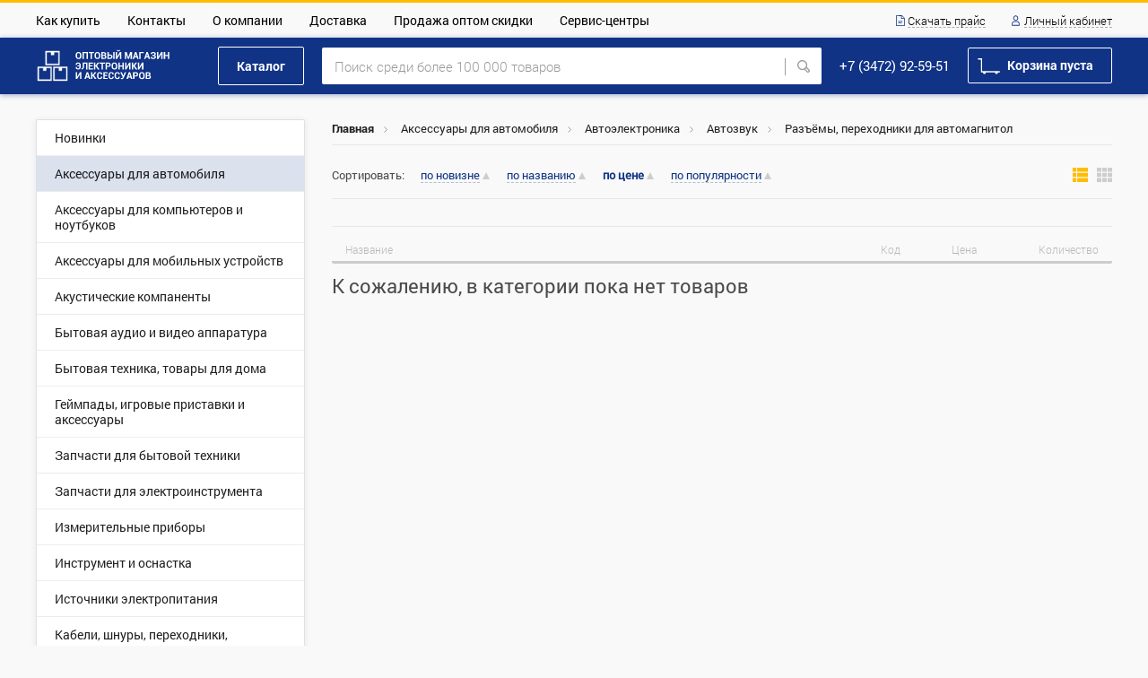

--- FILE ---
content_type: text/html; charset=utf-8
request_url: https://optovikufa.ru/catalog/2043/razemy-perehodniki-dlya-avtomagnitol/
body_size: 7734
content:
<!DOCTYPE html>
<html>
<head>
    <meta http-equiv="Content-Type" content="text/html; charset=utf-8" />
    <meta name="robots" content="index, follow" />
<link rel="shortcut icon" href="/i/favicon.png" type="image/png">    <meta name="viewport" content="width=device-width, initial-scale=1, maximum-scale=1, user-scalable=0">
    <title>Разъёмы, переходники для автомагнитол</title>
    <meta name="description" content="">
    <link rel="stylesheet" type="text/css" media="screen" href="/css/min/6771906238fac413375299ddd5e7835a8c18e8e4.css" />
<script type="text/javascript" src="/js/min/aa6c7d86b92046a168118204ec21563712831828.js"></script>
        <!-- Google Tag Manager -->
        <script>(function(w,d,s,l,i){w[l]=w[l]||[];w[l].push({'gtm.start':
                    new Date().getTime(),event:'gtm.js'});var f=d.getElementsByTagName(s)[0],
                j=d.createElement(s),dl=l!='dataLayer'?'&l='+l:'';j.async=true;j.src=
                'https://www.googletagmanager.com/gtm.js?id='+i+dl;f.parentNode.insertBefore(j,f);
            })(window,document,'script','dataLayer','GTM-P5KNJ2T');</script>
        <!-- End Google Tag Manager -->
    </head>
<body>
        <!-- Google Tag Manager (noscript) -->
        <noscript><iframe src="https://www.googletagmanager.com/ns.html?id=GTM-P5KNJ2T"
                          height="0" width="0" style="display:none;visibility:hidden"></iframe></noscript>
        <!-- End Google Tag Manager (noscript) -->
        <div class="popup" onclick="popup.close()">
	<div class="popup_wrap" onclick="event.cancelBubble = true">
		<div class="popup_close" onclick="popup.close()"></div>

		<div class="popup_item login">
					</div>

		<div class="popup_item price">
			<div class="popup_price__title">Прайс</div>
			<div class="popup_price__content">
                <a href="/price/image/" class="popup_price__item">
                    <div class="popup_price__item__img" style="background-image: url(/i/price-1.svg)"></div>
                    <span class="popup_price__item__text">Скачать прайс с фото</span>
                </a>
                <a href="/price/not/" class="popup_price__item">
                    <div class="popup_price__item__img" style="background-image: url(/i/price-2.svg)"></div>
                    <span class="popup_price__item__text">Скачать прайс без фото</span>
                </a>
			</div>
		</div>

		<div class="popup_item transit">
			<div class="popup_transit">    Поступление данного товара мы ожидаем в ближайшие дни. Сегодня Вы можете оставить предзаказ на этот товар. В случае заказа, наш менеджер свяжется с Вами, для уточнения сроков поставки и его цены. После чего Вы сможете оплатить его, удобным для Вас способом.</div>
		</div>
	</div>
</div>
<table class="body_wrapper" cellspacing="0" cellpadding="0" width="100%">
    <tbody align="center" valign="top">
        <tr>
            <td><div class="header_wrap">
    <div class="header">

        <table class="header_table" cellpadding="0" cellspacing="0" width="100%">
            <tbody align="center" valign="top">
            <tr>
                <td>
                    <div class="max_width">
                        <table class="header_table_1" cellpadding="0" cellspacing="0" width="100%">
                            <tbody align="left" valign="middle">
                            <tr>
                                <td>
                                    <ul class="header_ul"><li><a href="/page/how_to_by/">Как купить</a></li><li><a href="/page/contacts/">Контакты</a></li><li><a href="/page/about/">О компании</a></li><li><a href="/page/delivery/">Доставка</a></li><li><a href="/page/discounts/">Продажа оптом скидки</a></li><li><a href="/page/services/">Сервис-центры</a></li></ul>                                </td>
                                <td width="30"></td>
                                <td align="right">
                                    <a class="header_link price" onclick="popup.open('price');">Скачать прайс</a>
                                    <div class="lk_header_login_wrap">

                                                                                    <a class="header_link lk"
                                               onclick="$('.lk_header_login').toggleClass('show');return false;">Личный
                                                кабинет</a>
                                            <div class="lk_header_login">
                                                <div class="lk_header_login__close"
                                                     onclick="$('.lk_header_login').removeClass('show');"></div>
                                                <form class="lk_login_form" action="" onsubmit="auth.submit(this);return false;">
	<div class="lk_login_form__title">Вход</div>
	<div class="lk_login_form__input">
		<span>Логин</span>
        <input size="24" placeholder="Логин" required="1" autocomplete="off" autofocus="on" type="text" name="signin[username]" id="signin_username" />	</div>
	<div class="lk_login_form__input">
		<span>Пароль</span>
        <input size="24" placeholder="Пароль" required="1" autocomplete="off" type="password" name="signin[password]" id="signin_password" />	</div>
	<div class="lk_login_form__flex">
		<label class="checkbox">
            <input id="signin_remember" name="signin[remember]" type="checkbox"  value="1" />			<span class="checkbox_span"></span>
			<span class="checkbox_text">Запомнить меня</span>
		</label>
		<input type="submit" class="btn blue_btn lk_login_form__btn" value="Войти">
	</div>
	<div class="lk_login_form__flex">
        <a href="/remind-password/">Забыли пароль?</a>
		<a href="/registration/">Зарегистрироваться</a>
	</div>
</form>
                                            </div>
                                                                            </div>
                                </td>
                            </tr>
                            </tbody>
                        </table>
                    </div>
                </td>
            </tr>
            </tbody>
        </table>

        <table class="header_table_fixed" cellpadding="0" cellspacing="0" width="100%">
            <tbody align="center" valign="top">
            <tr>
                <td>
                    <div class="max_width">
                        <table class="header_table_2" cellpadding="0" cellspacing="0" width="100%">
                            <tbody align="left" valign="middle">
                            <tr>
                                <td width="1">
                                    <a href="/" class="header_logo"></a>                                </td>
                                <td width="53"></td>
                                <td width="1">
                                    <a href="/catalog/"
                                       class="btn white_b_btn header_cat_btn">Каталог</a>
                                </td>
                                <td width="20"></td>
                                <td>
                                            <form action="/search/" class="header_search">
            <div class="header_search__result"></div>
            <input type="text" class="header_search__input" name="q" placeholder="Поиск среди более 100 000 товаров" autocomplete="off" value="">
            <a class="header_search__input_clear"></a>
            <input type="submit" value="">
        </form>

        <script type="text/javascript">
            var search = {
                timeOut: null,
                change: function (inp) {
                    var result = $('.header_search__result');
                    if(inp.value.length > 0) {
                        result
                            .html('<div class="header_search__result__preloader">Пожалуйста, подождите...</div>')
                            .addClass('show');
                        clearTimeout(search.timeOut);
                        search.timeOut = setTimeout(function () {
                            if(inp.value.length > 0){
                                $.ajax({
                                    url: '/search/',
                                    type: 'post',
                                    data: {q: inp.value},
                                    success: function (data) {
                                        result.html(data);
                                    },
                                    complete: function (jqXHR, textStatus) {
                                        if(textStatus !== 'success'){
                                            result.html('<div class="header_search__result__preloader">Ошибка. Пожалуйста, обновите страницу</div>');
                                        }
                                    }
                                });
                            }else{
                                result.removeClass('show');
                            }
                        }, 1000);
                    } else {
                        result.removeClass('show');
                        result.html('');
                    }
                },
                clear: function () {
                    $('.header_search__result').removeClass('show');
                    $('.header_search').removeClass('show_clear');
                    $('.header_search__input').val('').focus();
                },
                init: function () {
                    $('.header_search__input').on('input', function() {
                        search.change(this);
                    });
                    $('.header_search__input_clear').click(function() {
                        search.clear();
                    });
                }
            };

            $(document).ready(function() {
                search.init();
            });
        </script>

                                    </td>
                                <td width="20"></td>
                                <td width="1">
                                                                            <a href="tel:+7(347) 292-59-51"
                                           class="header_phone_link">+7 (3472) 92-59-51</a>
                                                                    </td>
                                <td width="20"></td>
                                <td width="1">
                                    <div class="header_cart_btn_wrap">
                                        <a href="/basket/" class="btn white_b_btn header_cart_btn"><div class="header_cart_btn_container">Корзина пуста</div></a>                                    </div>
                                </td>
                            </tr>
                            </tbody>
                        </table>
                    </div>
                </td>
            </tr>
            </tbody>
        </table>

        <table class="header_table_mobile mobile_table" cellspacing="0" cellpadding="0" width="100%">
            <tbody align="left" valign="middle">
            <tr>
                <td width="1">
                    <a class="burger_btn" onclick="$('body').toggleClass('show_burger')"></a>
                </td>
                <td width="45"></td>
                <td align="center">
                    <a href="/" class="header_logo"></a>                </td>
                <td width="1">
                            <form action="/search/" class="search_mobile">
            <div class="search_mobile_btn" onclick="$(this).parent().toggleClass('show');"></div>
            <input type="text" class="search_mobile_input" name="q" placeholder="Поиск среди более 100 000 товаров" autocomplete="off" value="">
        </form>

                    </td>
                <td width="10"></td>
                <td width="1">
                    <a href="/basket/" class="btn white_b_btn header_cart_btn"><div class="header_cart_btn_container">Корзина пуста</div></a>                </td>
            </tr>
            </tbody>
        </table>
    </div>
</div>


<div class="burger mobile">
    <div class="burger_header">
        <a class="burger_header__link price" onclick="popup.open('price');">Скачать прайс</a>
        <a href="/profile/" class="burger_header__link lk">Личный кабинет</a>
    </div>
    <div class="burger_body">
        <ul class="burger_ul"><li><a href="/catalog/">Каталог</a></li><li><a href="/page/how_to_by/">Как купить</a></li><li><a href="/page/contacts/">Контакты</a></li><li><a href="/page/about/">О компании</a></li><li><a href="/page/delivery/">Доставка</a></li><li><a href="/page/discounts/">Продажа оптом скидки</a></li><li><a href="/page/services/">Сервис-центры</a></li></ul>    </div>
    <div class="burger_footer">
                    <a href="tel:+7(347) 292-59-51"
               class="burger_footer__phone_link">+7 (3472) 92-59-51</a>
            </div>
</div>
</td>
        </tr>
        <tr onclick="$('.header_search__result').removeClass('show');">
            <td style="height: 100%;">
                <div class="max_width">
                    
<table class="to_div" cellspacing="0" cellpadding="0" width="100%">
    <tbody align="left" valign="top">
        <tr>
            <td width="1">
                <div class="mobile_hide"><aside class="left_menu">
    <ul class="left_menu__ul">
                
        <li class=""><a href="/catalog/2821/novinki/"><span class="text">Новинки</span></a></li><li class=" active"><a href="/catalog/2011/aksessuary-dlya-avtomobilya/"><span class="text">Аксессуары для автомобиля</span></a></li><li class=""><a href="/catalog/2054/aksessuary-dlya-kompyuterov-i-noutbukov/"><span class="text">Аксессуары для компьютеров и ноутбуков</span></a></li><li class=""><a href="/catalog/2019/aksessuary-dlya-mobilnyh-ustroystv/"><span class="text">Аксессуары для мобильных устройств</span></a></li><li class=""><a href="/catalog/3765/akusticheskie-kompanenty/"><span class="text">Акустические компаненты</span></a></li><li class=""><a href="/catalog/2063/bytovaya-audio-i-video-apparatura/"><span class="text">Бытовая аудио и видео аппаратура</span></a></li><li class=""><a href="/catalog/2064/bytovaya-tehnika-tovary-dlya-doma/"><span class="text">Бытовая техника, товары для дома</span></a></li><li class=""><a href="/catalog/2237/geympady-igrovye-pristavki-i-aksessuary/"><span class="text">Геймпады, игровые приставки и аксессуары</span></a></li><li class=""><a href="/catalog/2768/zapchasti-dlya-bytovoy-tehniki/"><span class="text">Запчасти для бытовой техники</span></a></li><li class=""><a href="/catalog/3114/zapchasti-dlya-elektroinstrumenta/"><span class="text">Запчасти для электроинструмента</span></a></li><li class=""><a href="/catalog/3466/izmeritelnye-pribory/"><span class="text">Измерительные приборы</span></a></li><li class=""><a href="/catalog/2238/instrument-i-osnastka/"><span class="text">Инструмент и оснастка</span></a></li><li class=""><a href="/catalog/2239/istochniki-elektropitaniya/"><span class="text">Источники электропитания</span></a></li><li class=""><a href="/catalog/2240/kabeli-shnury-perehodniki-konvertery/"><span class="text">Кабели, шнуры, переходники, конвертеры</span></a></li><li class=""><a href="/catalog/2242/naushniki-i-garnitury/"><span class="text">Наушники и гарнитуры</span></a></li><li class=""><a href="/catalog/2243/nositeli-informacii-i-aksessuary/"><span class="text">Носители информации и аксессуары</span></a></li><li class=""><a href="/catalog/2529/osveschenie/"><span class="text">Освещение</span></a></li><li class=""><a href="/catalog/2949/rashodnye-materialy/"><span class="text">Расходные материалы</span></a></li><li class=""><a href="/catalog/2958/udliniteli-setevye-filtry-troyniki/"><span class="text">Удлинители, сетевые фильтры, тройники</span></a></li><li class=""><a href="/catalog/2246/fonari/"><span class="text">Фонари</span></a></li><li class=""><a href="/catalog/2969/elektronnye-komponenty/"><span class="text">Электронные компоненты</span></a></li><li class=""><a href="/catalog/2248/elektrotehnicheskie-izdeliya/"><span class="text">Электротехнические изделия</span></a></li>    </ul>
</aside></div>
                <div class="catalog_contacts mobile_hide"><div class="catalog_contacts__item"><b>Телефон</b><i class="br5"></i><a href="tel:+7(347) 292-59-51">+7 (3472) 92-59-51</a></div><div class="catalog_contacts__item"><b>Адрес</b><i class="br5"></i>г. Уфа, ул. Менделеева 201</div></div>            </td>
            <td width="30"></td>
            <td>
                <section class="breadcrumbs"><span class="breadcrumb_item"><a href="/">Главная</a> <span class="arrow"></span></span><span class="breadcrumb_item"><a href="/catalog/2011/aksessuary-dlya-avtomobilya/">Аксессуары для автомобиля</a> <span class="arrow"></span></span><span class="breadcrumb_item"><a href="/catalog/2012/avtoelektronika/">Автоэлектроника</a> <span class="arrow"></span></span><span class="breadcrumb_item"><a href="/catalog/2029/avtozvuk/">Автозвук</a> <span class="arrow"></span></span><span class="breadcrumb_item">Разъёмы, переходники для автомагнитол</span></section>
                <section class="catalog_sub_wrap">
                    
                </section>

                <section class="filter_mobile">
                    <div class="filter_mobile__title" onclick="$('.filter_mobile').toggleClass('show')">Фильтр</div>
                    <div class="filter_mobile__wrap">

                    </div>
                </section>

                <section class="catalog_sort_wrap">
                    <table class="mobile_hide" cellpadding="0" cellspacing="0" width="100%">
                        <tbody align="left" valign="middle">
                        <tr>
                            <td>
                                Сортировать:
                                <a class="catalog_sort_item  " data-value="news">по новизне</a><a class="catalog_sort_item  " data-value="title">по названию</a><a class="catalog_sort_item asc active" data-value="price">по цене</a><a class="catalog_sort_item  " data-value="popular">по популярности</a>                            </td>
                            <td width="50"></td>
                            <td align="right">
                                <nobr>
                                    <div class="catalog_view_item active" data-type="table"></div>
                                    <div class="catalog_view_item " data-type="block"></div>
                                </nobr>
                            </td>
                        </tr>
                        </tbody>
                    </table>
                    <div class="catalog_sort_select_wrap mobile">
                        Сортировать по:
                        <div class="select_wrap">
                            <select class="catalog_sort_select">
                                <option value="news" data-sort-by="desc" >По новизне</option><option value="title" data-sort-by="asc" >Название, А-Я</option><option value="title" data-sort-by="desc" >Название, Я-А</option><option value="price" data-sort-by="desc" >Цена, по убыванию</option><option value="price" data-sort-by="asc" selected="selected">Цена, по возрастанию</option>                            </select>
                        </div>
                    </div>
                </section>

                <section class="catalog_pagination border">
                                    </section>

                <div class="catalog_products_head">
	<div class="product_table_item">
	    <div class="product_table_item__img">Название</div>
	    <div class="product_table_item__title"></div>
	    <div class="product_table_item__param" data-type="code">Код</div>
        	    <div class="product_table_item__param" data-type="min_part">Мин. п.</div>
	    <div class="product_table_item__price">Цена</div>
	    <div class="product_table_item__counter">Количество</div>
	</div>
</div>                <section class="catalog_products_body">
                        <div class="catalog_products_body__empty">
        К сожалению, в категории пока нет товаров    </div>
                    </section>

                <a class="btn blue_b_btn catalog__show_more_btn" style="display:none;">Показать ещё</a>
                
                <section class="catalog_pagination">
                                    </section>

                <section class="catalog_description">
                                    </section>
            </td>
        </tr>
    </tbody>
</table>

<script>
    var pathinfo = '/catalog/2043/razemy-perehodniki-dlya-avtomagnitol/',
        page_active = 1,
        count_pages = 0;

    function catalog_load(data, page_func) {
        $.ajax({
            url: pathinfo,
            type: 'GET',
            data: data,
            dataType: 'json',
            cache: false,
            success: function (result) {

                if(page_func == 'more') {
                    page_active++;
                    $('.catalog_products_body').append(result.products_html);
                } else if(page_func == 'first') {
                    page_active = 1;
                    $('.catalog_products_body').html(result.products_html);
                } else {
                    $('.catalog_products_body').html(result.products_html);
                }

                $('.catalog_pagination').html(result.pagination_html);

                if(page_active >= count_pages) {
                    $('.catalog__show_more_btn').hide();
                } else {
                    $('.catalog__show_more_btn').fadeIn();
                }
                productBlockItemHeight();
            }
        });
    }    

    function sort_set(sort, sort_by) {
		var data = URLToArray(location.search);
		data['sort'] = sort;
		data['sort_by'] = sort_by;
		data['page'] = 1;
		data = ArrayToURL(data);

		var url = location.pathname +'?'+ data;
		location.href = url;
        //location.href = pathinfo +'?sort='+ sort +'&sort_by='+ sort_by +'&page=1';
    }

    $('.catalog_sort_item').click(function () {
        var sort = $(this).data('value'),
            sort_by = $(this).hasClass('desc') ? 'asc' : $(this).hasClass('asc') ? 'desc' : 'asc';
        sort_set(sort, sort_by);
    });
    $('.catalog_sort_select').change(function () {
        var sort = $(this).val(),
            sort_by = $(this).find('option:selected').data('sort-by');
        sort_set(sort, sort_by);
    });

    $('body').on('mouseenter', '.catalog_sub_sub_children__arrow', function () {
        $('.catalog_sub_sub_wrap.active').removeClass('active');
        $(this).closest('.catalog_sub_sub_wrap').addClass('active');
    });
    $('body').on('mouseleave', '.catalog_sub_sub_children__ul', function () {
        $(this).closest('.catalog_sub_sub_wrap').removeClass('active');
    });

    $('body').on('click', '.catalog_view_item', function() {
        var type = $(this).data('type');
        $.ajax({
            url: '/change_view/',
            type: 'GET',
            data: {
                view_type: type
            },
            dataType: 'json',
            cache: false,
            success: function (result) {
                if(result.state == 'success') {
                    location.reload(true);
                }
            }
        });
    });

    $('body').on('click', '.catalog__show_more_btn', function() {
		var data = URLToArray(location.search);

		data['page'] = page_active + 1;
		data['cat_id'] = $('.catalog_products_body .product').last().data('cat_id');

		catalog_load(data, 'more');
    });

    $(document).ready(function() {
        catalogPos.return();
        if($('.catalog_sub_wrap').outerHeight() > 350) {
            // scrollToTop($('.catalog_sort_wrap'), 900, -75);
        }
    });
</script>                </div>
            </td>
        </tr>
        <tr>
            <td><footer>
	<div class="max_width">
		<table class="footer_table to_div" cellpadding="0" cellspacing="0" width="100%">
			<tbody align="left" valign="top">
				<tr>
					<td width="1">
                        <a href="/" class="footer_logo mobile_hide"></a>						<div class="footer_logo_text mobile">© 2026 «Оптовый магазин электроники и аксессуаров»</div>
					</td>
					<td width="100"></td>
					<td>
						<ul class="footer_ul"><li><a href="/catalog/">Каталог</a></li><li><a href="/page/how_to_by/">Как купить</a></li></ul><ul class="footer_ul"><li><a href="/page/contacts/">Контакты</a></li><li><a href="/page/about/">О компании</a></li></ul><ul class="footer_ul"><li><a href="/page/delivery/">Доставка</a></li><li><a href="/page/discounts/">Продажа оптом скидки</a></li></ul>					</td>
					<td width="30"></td>
					<td width="1">
						
                        							<a href="tel:+7(347) 292-59-51" class="footer_phone" target="_blank">+7 (3472) 92-59-51</a>
                        
                        							<span class="footer_address">г. Уфа, ул. Менделеева 201</span>
                        
						<i class="br20 mobile"></i>
						
					</td>
					<td width="70"></td>
					<td width="1">
						<div class="atma_wrap">
	                        <a href="//atma.company/" target="_blank" class="atma_link anb">
	                            <img src="/i/logo-atma.svg" class="atma_logo" alt="">
	                        </a>
	                        Сделано в ИТ-компании <br class="mobile_hide">«<a href="//atma.company/" target="_blank">Атма</a>» в 2018 году
	                    </div>
					</td>
				</tr>
				<tr>
					<td colspan="3">
                        <div class="footer_exchange_last">Информация о ценах и наличии товаров на складе обновлена: <nobr>21-01-2026 06:51:46</nobr></div>						<div class="footer_warning_link_wrap">
							<a href="/page/agreement-privacy-policy/">Пользовательское соглашение и политика конфиденциальности</a>
						</div>
						<div class="footer_warning">Обращаем ваше внимание на то, что данный интернет-сайт носит исключительно информационный характер и ни при каких условиях не является публичной офертой, определяемой положениями Статьи 437 (2) Гражданского кодекса Российской Федерации</div>
					</td>
					<td></td>
					<td></td>
					<td></td>
					<td></td>
				</tr>
			</tbody>
		</table>
	</div>
</footer></td>
        </tr>
    </tbody>
</table>

<script src="//code-ya.jivosite.com/widget/G5r4z2JEbO" async></script>
</body>
</html>

--- FILE ---
content_type: image/svg+xml
request_url: https://optovikufa.ru/i/product-view-block.svg
body_size: 310
content:
<svg xmlns="http://www.w3.org/2000/svg" xmlns:xlink="http://www.w3.org/1999/xlink" width="17" height="16" viewBox="0 0 17 16"><defs><path id="p7sza" d="M1223 820.57V816h5v4.57zm6 0V816h5v4.57zm6 0V816h5v4.57zm-12 5.72v-4.58h5v4.58zm6 0v-4.58h5v4.58zm-6 5.71v-4.57h5V832zm6 0v-4.57h5V832zm6 0v-4.57h5V832zm0-5.71v-4.58h5v4.58z"/></defs><g><g transform="translate(-1223 -816)"><use fill="#cdcdcd" xlink:href="#p7sza"/></g></g></svg>